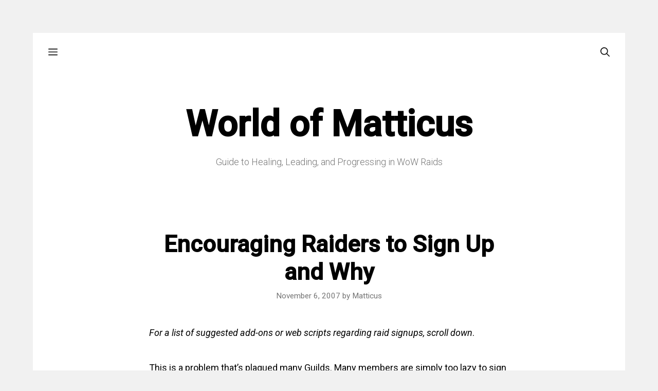

--- FILE ---
content_type: text/html; charset=UTF-8
request_url: https://worldofmatticus.com/encouraging-raiders-to-sign-up-and-why/
body_size: 24549
content:
<!DOCTYPE html>
<html lang="en-US">
<head>
	<meta charset="UTF-8">
	<meta name='robots' content='index, follow, max-image-preview:large, max-snippet:-1, max-video-preview:-1' />
<meta name="viewport" content="width=device-width, initial-scale=1">
	<!-- This site is optimized with the Yoast SEO plugin v26.7 - https://yoast.com/wordpress/plugins/seo/ -->
	<title>Encouraging Raiders to Sign Up and Why - World of Matticus</title>
	<link rel="canonical" href="https://worldofmatticus.com/encouraging-raiders-to-sign-up-and-why/" />
	<meta property="og:locale" content="en_US" />
	<meta property="og:type" content="article" />
	<meta property="og:title" content="Encouraging Raiders to Sign Up and Why - World of Matticus" />
	<meta property="og:description" content="For a list of suggested add-ons or web scripts regarding raid signups, scroll down. This is a problem that&#8217;s plagued many Guilds. Many members are simply too lazy to sign for raids. I&#8217;ve found it very frustrating as a former Officer. I know other Guilds who are suffering from the same problem. It makes my ... Read more" />
	<meta property="og:url" content="https://worldofmatticus.com/encouraging-raiders-to-sign-up-and-why/" />
	<meta property="og:site_name" content="World of Matticus" />
	<meta property="article:published_time" content="2007-11-06T19:43:37+00:00" />
	<meta property="article:modified_time" content="2023-07-20T23:48:47+00:00" />
	<meta name="author" content="Matticus" />
	<meta name="twitter:card" content="summary_large_image" />
	<meta name="twitter:creator" content="@matticus" />
	<meta name="twitter:label1" content="Written by" />
	<meta name="twitter:data1" content="Matticus" />
	<meta name="twitter:label2" content="Est. reading time" />
	<meta name="twitter:data2" content="6 minutes" />
	<script type="application/ld+json" class="yoast-schema-graph">{"@context":"https://schema.org","@graph":[{"@type":"Article","@id":"https://worldofmatticus.com/encouraging-raiders-to-sign-up-and-why/#article","isPartOf":{"@id":"https://worldofmatticus.com/encouraging-raiders-to-sign-up-and-why/"},"author":{"name":"Matticus","@id":"https://worldofmatticus.com/#/schema/person/93548abfeb3b73bbc64a17c85ef03074"},"headline":"Encouraging Raiders to Sign Up and Why","datePublished":"2007-11-06T19:43:37+00:00","dateModified":"2023-07-20T23:48:47+00:00","mainEntityOfPage":{"@id":"https://worldofmatticus.com/encouraging-raiders-to-sign-up-and-why/"},"wordCount":1509,"commentCount":5,"publisher":{"@id":"https://worldofmatticus.com/#organization"},"keywords":["GEM","group calendar","phpraider","raid management","raidninja"],"articleSection":["Guild Topics"],"inLanguage":"en-US","potentialAction":[{"@type":"CommentAction","name":"Comment","target":["https://worldofmatticus.com/encouraging-raiders-to-sign-up-and-why/#respond"]}]},{"@type":"WebPage","@id":"https://worldofmatticus.com/encouraging-raiders-to-sign-up-and-why/","url":"https://worldofmatticus.com/encouraging-raiders-to-sign-up-and-why/","name":"Encouraging Raiders to Sign Up and Why - World of Matticus","isPartOf":{"@id":"https://worldofmatticus.com/#website"},"datePublished":"2007-11-06T19:43:37+00:00","dateModified":"2023-07-20T23:48:47+00:00","breadcrumb":{"@id":"https://worldofmatticus.com/encouraging-raiders-to-sign-up-and-why/#breadcrumb"},"inLanguage":"en-US","potentialAction":[{"@type":"ReadAction","target":["https://worldofmatticus.com/encouraging-raiders-to-sign-up-and-why/"]}]},{"@type":"BreadcrumbList","@id":"https://worldofmatticus.com/encouraging-raiders-to-sign-up-and-why/#breadcrumb","itemListElement":[{"@type":"ListItem","position":1,"name":"Home","item":"https://worldofmatticus.com/"},{"@type":"ListItem","position":2,"name":"Encouraging Raiders to Sign Up and Why"}]},{"@type":"WebSite","@id":"https://worldofmatticus.com/#website","url":"https://worldofmatticus.com/","name":"World of Matticus","description":"Guide to Healing, Leading, and Progressing in WoW Raids","publisher":{"@id":"https://worldofmatticus.com/#organization"},"potentialAction":[{"@type":"SearchAction","target":{"@type":"EntryPoint","urlTemplate":"https://worldofmatticus.com/?s={search_term_string}"},"query-input":{"@type":"PropertyValueSpecification","valueRequired":true,"valueName":"search_term_string"}}],"inLanguage":"en-US"},{"@type":"Organization","@id":"https://worldofmatticus.com/#organization","name":"World of Matticus","url":"https://worldofmatticus.com/","logo":{"@type":"ImageObject","inLanguage":"en-US","@id":"https://worldofmatticus.com/#/schema/logo/image/","url":"https://worldofmatticus.com/wp-content/uploads/2020/04/jpg-wom-header.jpg","contentUrl":"https://worldofmatticus.com/wp-content/uploads/2020/04/jpg-wom-header.jpg","width":1920,"height":1080,"caption":"World of Matticus"},"image":{"@id":"https://worldofmatticus.com/#/schema/logo/image/"}},{"@type":"Person","@id":"https://worldofmatticus.com/#/schema/person/93548abfeb3b73bbc64a17c85ef03074","name":"Matticus","image":{"@type":"ImageObject","inLanguage":"en-US","@id":"https://worldofmatticus.com/#/schema/person/image/","url":"https://secure.gravatar.com/avatar/61b62717d2b64d36566d4f55a6af3e1188ef69d24cf7f401391b28ae68d9c613?s=96&d=mm&r=g","contentUrl":"https://secure.gravatar.com/avatar/61b62717d2b64d36566d4f55a6af3e1188ef69d24cf7f401391b28ae68d9c613?s=96&d=mm&r=g","caption":"Matticus"},"description":"Matticus is the founder of World of Matticus, a World of Warcraft blog.","sameAs":["https://worldofmatticus.com","https://x.com/matticus"],"url":"https://worldofmatticus.com/author/matticus/"}]}</script>
	<!-- / Yoast SEO plugin. -->


<link rel='dns-prefetch' href='//platform.twitter.com' />
<link rel='dns-prefetch' href='//apis.google.com' />
<link href='https://fonts.gstatic.com' crossorigin rel='preconnect' />
<link href='https://fonts.googleapis.com' crossorigin rel='preconnect' />
<link rel="alternate" type="application/rss+xml" title="World of Matticus &raquo; Feed" href="https://worldofmatticus.com/feed/" />
<link rel="alternate" type="application/rss+xml" title="World of Matticus &raquo; Comments Feed" href="https://worldofmatticus.com/comments/feed/" />
<link rel="alternate" type="application/rss+xml" title="World of Matticus &raquo; Encouraging Raiders to Sign Up and Why Comments Feed" href="https://worldofmatticus.com/encouraging-raiders-to-sign-up-and-why/feed/" />
<link rel="alternate" title="oEmbed (JSON)" type="application/json+oembed" href="https://worldofmatticus.com/wp-json/oembed/1.0/embed?url=https%3A%2F%2Fworldofmatticus.com%2Fencouraging-raiders-to-sign-up-and-why%2F" />
<link rel="alternate" title="oEmbed (XML)" type="text/xml+oembed" href="https://worldofmatticus.com/wp-json/oembed/1.0/embed?url=https%3A%2F%2Fworldofmatticus.com%2Fencouraging-raiders-to-sign-up-and-why%2F&#038;format=xml" />
		<!-- This site uses the Google Analytics by MonsterInsights plugin v9.11.1 - Using Analytics tracking - https://www.monsterinsights.com/ -->
							<script src="//www.googletagmanager.com/gtag/js?id=G-JTEH026MHJ"  data-cfasync="false" data-wpfc-render="false" async></script>
			<script data-cfasync="false" data-wpfc-render="false">
				var mi_version = '9.11.1';
				var mi_track_user = true;
				var mi_no_track_reason = '';
								var MonsterInsightsDefaultLocations = {"page_location":"https:\/\/worldofmatticus.com\/encouraging-raiders-to-sign-up-and-why\/"};
								if ( typeof MonsterInsightsPrivacyGuardFilter === 'function' ) {
					var MonsterInsightsLocations = (typeof MonsterInsightsExcludeQuery === 'object') ? MonsterInsightsPrivacyGuardFilter( MonsterInsightsExcludeQuery ) : MonsterInsightsPrivacyGuardFilter( MonsterInsightsDefaultLocations );
				} else {
					var MonsterInsightsLocations = (typeof MonsterInsightsExcludeQuery === 'object') ? MonsterInsightsExcludeQuery : MonsterInsightsDefaultLocations;
				}

								var disableStrs = [
										'ga-disable-G-JTEH026MHJ',
									];

				/* Function to detect opted out users */
				function __gtagTrackerIsOptedOut() {
					for (var index = 0; index < disableStrs.length; index++) {
						if (document.cookie.indexOf(disableStrs[index] + '=true') > -1) {
							return true;
						}
					}

					return false;
				}

				/* Disable tracking if the opt-out cookie exists. */
				if (__gtagTrackerIsOptedOut()) {
					for (var index = 0; index < disableStrs.length; index++) {
						window[disableStrs[index]] = true;
					}
				}

				/* Opt-out function */
				function __gtagTrackerOptout() {
					for (var index = 0; index < disableStrs.length; index++) {
						document.cookie = disableStrs[index] + '=true; expires=Thu, 31 Dec 2099 23:59:59 UTC; path=/';
						window[disableStrs[index]] = true;
					}
				}

				if ('undefined' === typeof gaOptout) {
					function gaOptout() {
						__gtagTrackerOptout();
					}
				}
								window.dataLayer = window.dataLayer || [];

				window.MonsterInsightsDualTracker = {
					helpers: {},
					trackers: {},
				};
				if (mi_track_user) {
					function __gtagDataLayer() {
						dataLayer.push(arguments);
					}

					function __gtagTracker(type, name, parameters) {
						if (!parameters) {
							parameters = {};
						}

						if (parameters.send_to) {
							__gtagDataLayer.apply(null, arguments);
							return;
						}

						if (type === 'event') {
														parameters.send_to = monsterinsights_frontend.v4_id;
							var hookName = name;
							if (typeof parameters['event_category'] !== 'undefined') {
								hookName = parameters['event_category'] + ':' + name;
							}

							if (typeof MonsterInsightsDualTracker.trackers[hookName] !== 'undefined') {
								MonsterInsightsDualTracker.trackers[hookName](parameters);
							} else {
								__gtagDataLayer('event', name, parameters);
							}
							
						} else {
							__gtagDataLayer.apply(null, arguments);
						}
					}

					__gtagTracker('js', new Date());
					__gtagTracker('set', {
						'developer_id.dZGIzZG': true,
											});
					if ( MonsterInsightsLocations.page_location ) {
						__gtagTracker('set', MonsterInsightsLocations);
					}
										__gtagTracker('config', 'G-JTEH026MHJ', {"forceSSL":"true"} );
										window.gtag = __gtagTracker;										(function () {
						/* https://developers.google.com/analytics/devguides/collection/analyticsjs/ */
						/* ga and __gaTracker compatibility shim. */
						var noopfn = function () {
							return null;
						};
						var newtracker = function () {
							return new Tracker();
						};
						var Tracker = function () {
							return null;
						};
						var p = Tracker.prototype;
						p.get = noopfn;
						p.set = noopfn;
						p.send = function () {
							var args = Array.prototype.slice.call(arguments);
							args.unshift('send');
							__gaTracker.apply(null, args);
						};
						var __gaTracker = function () {
							var len = arguments.length;
							if (len === 0) {
								return;
							}
							var f = arguments[len - 1];
							if (typeof f !== 'object' || f === null || typeof f.hitCallback !== 'function') {
								if ('send' === arguments[0]) {
									var hitConverted, hitObject = false, action;
									if ('event' === arguments[1]) {
										if ('undefined' !== typeof arguments[3]) {
											hitObject = {
												'eventAction': arguments[3],
												'eventCategory': arguments[2],
												'eventLabel': arguments[4],
												'value': arguments[5] ? arguments[5] : 1,
											}
										}
									}
									if ('pageview' === arguments[1]) {
										if ('undefined' !== typeof arguments[2]) {
											hitObject = {
												'eventAction': 'page_view',
												'page_path': arguments[2],
											}
										}
									}
									if (typeof arguments[2] === 'object') {
										hitObject = arguments[2];
									}
									if (typeof arguments[5] === 'object') {
										Object.assign(hitObject, arguments[5]);
									}
									if ('undefined' !== typeof arguments[1].hitType) {
										hitObject = arguments[1];
										if ('pageview' === hitObject.hitType) {
											hitObject.eventAction = 'page_view';
										}
									}
									if (hitObject) {
										action = 'timing' === arguments[1].hitType ? 'timing_complete' : hitObject.eventAction;
										hitConverted = mapArgs(hitObject);
										__gtagTracker('event', action, hitConverted);
									}
								}
								return;
							}

							function mapArgs(args) {
								var arg, hit = {};
								var gaMap = {
									'eventCategory': 'event_category',
									'eventAction': 'event_action',
									'eventLabel': 'event_label',
									'eventValue': 'event_value',
									'nonInteraction': 'non_interaction',
									'timingCategory': 'event_category',
									'timingVar': 'name',
									'timingValue': 'value',
									'timingLabel': 'event_label',
									'page': 'page_path',
									'location': 'page_location',
									'title': 'page_title',
									'referrer' : 'page_referrer',
								};
								for (arg in args) {
																		if (!(!args.hasOwnProperty(arg) || !gaMap.hasOwnProperty(arg))) {
										hit[gaMap[arg]] = args[arg];
									} else {
										hit[arg] = args[arg];
									}
								}
								return hit;
							}

							try {
								f.hitCallback();
							} catch (ex) {
							}
						};
						__gaTracker.create = newtracker;
						__gaTracker.getByName = newtracker;
						__gaTracker.getAll = function () {
							return [];
						};
						__gaTracker.remove = noopfn;
						__gaTracker.loaded = true;
						window['__gaTracker'] = __gaTracker;
					})();
									} else {
										console.log("");
					(function () {
						function __gtagTracker() {
							return null;
						}

						window['__gtagTracker'] = __gtagTracker;
						window['gtag'] = __gtagTracker;
					})();
									}
			</script>
							<!-- / Google Analytics by MonsterInsights -->
		<style id='wp-img-auto-sizes-contain-inline-css'>
img:is([sizes=auto i],[sizes^="auto," i]){contain-intrinsic-size:3000px 1500px}
/*# sourceURL=wp-img-auto-sizes-contain-inline-css */
</style>
<link rel='stylesheet' id='tfg_style-css' href='https://worldofmatticus.com/wp-content/plugins/twitter-facebook-google-plusone-share/tfg_style.css?ver=6.9' media='all' />
<style id='wp-emoji-styles-inline-css'>

	img.wp-smiley, img.emoji {
		display: inline !important;
		border: none !important;
		box-shadow: none !important;
		height: 1em !important;
		width: 1em !important;
		margin: 0 0.07em !important;
		vertical-align: -0.1em !important;
		background: none !important;
		padding: 0 !important;
	}
/*# sourceURL=wp-emoji-styles-inline-css */
</style>
<style id='wp-block-library-inline-css'>
:root{--wp-block-synced-color:#7a00df;--wp-block-synced-color--rgb:122,0,223;--wp-bound-block-color:var(--wp-block-synced-color);--wp-editor-canvas-background:#ddd;--wp-admin-theme-color:#007cba;--wp-admin-theme-color--rgb:0,124,186;--wp-admin-theme-color-darker-10:#006ba1;--wp-admin-theme-color-darker-10--rgb:0,107,160.5;--wp-admin-theme-color-darker-20:#005a87;--wp-admin-theme-color-darker-20--rgb:0,90,135;--wp-admin-border-width-focus:2px}@media (min-resolution:192dpi){:root{--wp-admin-border-width-focus:1.5px}}.wp-element-button{cursor:pointer}:root .has-very-light-gray-background-color{background-color:#eee}:root .has-very-dark-gray-background-color{background-color:#313131}:root .has-very-light-gray-color{color:#eee}:root .has-very-dark-gray-color{color:#313131}:root .has-vivid-green-cyan-to-vivid-cyan-blue-gradient-background{background:linear-gradient(135deg,#00d084,#0693e3)}:root .has-purple-crush-gradient-background{background:linear-gradient(135deg,#34e2e4,#4721fb 50%,#ab1dfe)}:root .has-hazy-dawn-gradient-background{background:linear-gradient(135deg,#faaca8,#dad0ec)}:root .has-subdued-olive-gradient-background{background:linear-gradient(135deg,#fafae1,#67a671)}:root .has-atomic-cream-gradient-background{background:linear-gradient(135deg,#fdd79a,#004a59)}:root .has-nightshade-gradient-background{background:linear-gradient(135deg,#330968,#31cdcf)}:root .has-midnight-gradient-background{background:linear-gradient(135deg,#020381,#2874fc)}:root{--wp--preset--font-size--normal:16px;--wp--preset--font-size--huge:42px}.has-regular-font-size{font-size:1em}.has-larger-font-size{font-size:2.625em}.has-normal-font-size{font-size:var(--wp--preset--font-size--normal)}.has-huge-font-size{font-size:var(--wp--preset--font-size--huge)}.has-text-align-center{text-align:center}.has-text-align-left{text-align:left}.has-text-align-right{text-align:right}.has-fit-text{white-space:nowrap!important}#end-resizable-editor-section{display:none}.aligncenter{clear:both}.items-justified-left{justify-content:flex-start}.items-justified-center{justify-content:center}.items-justified-right{justify-content:flex-end}.items-justified-space-between{justify-content:space-between}.screen-reader-text{border:0;clip-path:inset(50%);height:1px;margin:-1px;overflow:hidden;padding:0;position:absolute;width:1px;word-wrap:normal!important}.screen-reader-text:focus{background-color:#ddd;clip-path:none;color:#444;display:block;font-size:1em;height:auto;left:5px;line-height:normal;padding:15px 23px 14px;text-decoration:none;top:5px;width:auto;z-index:100000}html :where(.has-border-color){border-style:solid}html :where([style*=border-top-color]){border-top-style:solid}html :where([style*=border-right-color]){border-right-style:solid}html :where([style*=border-bottom-color]){border-bottom-style:solid}html :where([style*=border-left-color]){border-left-style:solid}html :where([style*=border-width]){border-style:solid}html :where([style*=border-top-width]){border-top-style:solid}html :where([style*=border-right-width]){border-right-style:solid}html :where([style*=border-bottom-width]){border-bottom-style:solid}html :where([style*=border-left-width]){border-left-style:solid}html :where(img[class*=wp-image-]){height:auto;max-width:100%}:where(figure){margin:0 0 1em}html :where(.is-position-sticky){--wp-admin--admin-bar--position-offset:var(--wp-admin--admin-bar--height,0px)}@media screen and (max-width:600px){html :where(.is-position-sticky){--wp-admin--admin-bar--position-offset:0px}}

/*# sourceURL=wp-block-library-inline-css */
</style><style id='global-styles-inline-css'>
:root{--wp--preset--aspect-ratio--square: 1;--wp--preset--aspect-ratio--4-3: 4/3;--wp--preset--aspect-ratio--3-4: 3/4;--wp--preset--aspect-ratio--3-2: 3/2;--wp--preset--aspect-ratio--2-3: 2/3;--wp--preset--aspect-ratio--16-9: 16/9;--wp--preset--aspect-ratio--9-16: 9/16;--wp--preset--color--black: #000000;--wp--preset--color--cyan-bluish-gray: #abb8c3;--wp--preset--color--white: #ffffff;--wp--preset--color--pale-pink: #f78da7;--wp--preset--color--vivid-red: #cf2e2e;--wp--preset--color--luminous-vivid-orange: #ff6900;--wp--preset--color--luminous-vivid-amber: #fcb900;--wp--preset--color--light-green-cyan: #7bdcb5;--wp--preset--color--vivid-green-cyan: #00d084;--wp--preset--color--pale-cyan-blue: #8ed1fc;--wp--preset--color--vivid-cyan-blue: #0693e3;--wp--preset--color--vivid-purple: #9b51e0;--wp--preset--color--contrast: var(--contrast);--wp--preset--color--contrast-2: var(--contrast-2);--wp--preset--color--contrast-3: var(--contrast-3);--wp--preset--color--base: var(--base);--wp--preset--color--base-2: var(--base-2);--wp--preset--color--base-3: var(--base-3);--wp--preset--color--accent: var(--accent);--wp--preset--gradient--vivid-cyan-blue-to-vivid-purple: linear-gradient(135deg,rgb(6,147,227) 0%,rgb(155,81,224) 100%);--wp--preset--gradient--light-green-cyan-to-vivid-green-cyan: linear-gradient(135deg,rgb(122,220,180) 0%,rgb(0,208,130) 100%);--wp--preset--gradient--luminous-vivid-amber-to-luminous-vivid-orange: linear-gradient(135deg,rgb(252,185,0) 0%,rgb(255,105,0) 100%);--wp--preset--gradient--luminous-vivid-orange-to-vivid-red: linear-gradient(135deg,rgb(255,105,0) 0%,rgb(207,46,46) 100%);--wp--preset--gradient--very-light-gray-to-cyan-bluish-gray: linear-gradient(135deg,rgb(238,238,238) 0%,rgb(169,184,195) 100%);--wp--preset--gradient--cool-to-warm-spectrum: linear-gradient(135deg,rgb(74,234,220) 0%,rgb(151,120,209) 20%,rgb(207,42,186) 40%,rgb(238,44,130) 60%,rgb(251,105,98) 80%,rgb(254,248,76) 100%);--wp--preset--gradient--blush-light-purple: linear-gradient(135deg,rgb(255,206,236) 0%,rgb(152,150,240) 100%);--wp--preset--gradient--blush-bordeaux: linear-gradient(135deg,rgb(254,205,165) 0%,rgb(254,45,45) 50%,rgb(107,0,62) 100%);--wp--preset--gradient--luminous-dusk: linear-gradient(135deg,rgb(255,203,112) 0%,rgb(199,81,192) 50%,rgb(65,88,208) 100%);--wp--preset--gradient--pale-ocean: linear-gradient(135deg,rgb(255,245,203) 0%,rgb(182,227,212) 50%,rgb(51,167,181) 100%);--wp--preset--gradient--electric-grass: linear-gradient(135deg,rgb(202,248,128) 0%,rgb(113,206,126) 100%);--wp--preset--gradient--midnight: linear-gradient(135deg,rgb(2,3,129) 0%,rgb(40,116,252) 100%);--wp--preset--font-size--small: 13px;--wp--preset--font-size--medium: 20px;--wp--preset--font-size--large: 36px;--wp--preset--font-size--x-large: 42px;--wp--preset--spacing--20: 0.44rem;--wp--preset--spacing--30: 0.67rem;--wp--preset--spacing--40: 1rem;--wp--preset--spacing--50: 1.5rem;--wp--preset--spacing--60: 2.25rem;--wp--preset--spacing--70: 3.38rem;--wp--preset--spacing--80: 5.06rem;--wp--preset--shadow--natural: 6px 6px 9px rgba(0, 0, 0, 0.2);--wp--preset--shadow--deep: 12px 12px 50px rgba(0, 0, 0, 0.4);--wp--preset--shadow--sharp: 6px 6px 0px rgba(0, 0, 0, 0.2);--wp--preset--shadow--outlined: 6px 6px 0px -3px rgb(255, 255, 255), 6px 6px rgb(0, 0, 0);--wp--preset--shadow--crisp: 6px 6px 0px rgb(0, 0, 0);}:where(.is-layout-flex){gap: 0.5em;}:where(.is-layout-grid){gap: 0.5em;}body .is-layout-flex{display: flex;}.is-layout-flex{flex-wrap: wrap;align-items: center;}.is-layout-flex > :is(*, div){margin: 0;}body .is-layout-grid{display: grid;}.is-layout-grid > :is(*, div){margin: 0;}:where(.wp-block-columns.is-layout-flex){gap: 2em;}:where(.wp-block-columns.is-layout-grid){gap: 2em;}:where(.wp-block-post-template.is-layout-flex){gap: 1.25em;}:where(.wp-block-post-template.is-layout-grid){gap: 1.25em;}.has-black-color{color: var(--wp--preset--color--black) !important;}.has-cyan-bluish-gray-color{color: var(--wp--preset--color--cyan-bluish-gray) !important;}.has-white-color{color: var(--wp--preset--color--white) !important;}.has-pale-pink-color{color: var(--wp--preset--color--pale-pink) !important;}.has-vivid-red-color{color: var(--wp--preset--color--vivid-red) !important;}.has-luminous-vivid-orange-color{color: var(--wp--preset--color--luminous-vivid-orange) !important;}.has-luminous-vivid-amber-color{color: var(--wp--preset--color--luminous-vivid-amber) !important;}.has-light-green-cyan-color{color: var(--wp--preset--color--light-green-cyan) !important;}.has-vivid-green-cyan-color{color: var(--wp--preset--color--vivid-green-cyan) !important;}.has-pale-cyan-blue-color{color: var(--wp--preset--color--pale-cyan-blue) !important;}.has-vivid-cyan-blue-color{color: var(--wp--preset--color--vivid-cyan-blue) !important;}.has-vivid-purple-color{color: var(--wp--preset--color--vivid-purple) !important;}.has-black-background-color{background-color: var(--wp--preset--color--black) !important;}.has-cyan-bluish-gray-background-color{background-color: var(--wp--preset--color--cyan-bluish-gray) !important;}.has-white-background-color{background-color: var(--wp--preset--color--white) !important;}.has-pale-pink-background-color{background-color: var(--wp--preset--color--pale-pink) !important;}.has-vivid-red-background-color{background-color: var(--wp--preset--color--vivid-red) !important;}.has-luminous-vivid-orange-background-color{background-color: var(--wp--preset--color--luminous-vivid-orange) !important;}.has-luminous-vivid-amber-background-color{background-color: var(--wp--preset--color--luminous-vivid-amber) !important;}.has-light-green-cyan-background-color{background-color: var(--wp--preset--color--light-green-cyan) !important;}.has-vivid-green-cyan-background-color{background-color: var(--wp--preset--color--vivid-green-cyan) !important;}.has-pale-cyan-blue-background-color{background-color: var(--wp--preset--color--pale-cyan-blue) !important;}.has-vivid-cyan-blue-background-color{background-color: var(--wp--preset--color--vivid-cyan-blue) !important;}.has-vivid-purple-background-color{background-color: var(--wp--preset--color--vivid-purple) !important;}.has-black-border-color{border-color: var(--wp--preset--color--black) !important;}.has-cyan-bluish-gray-border-color{border-color: var(--wp--preset--color--cyan-bluish-gray) !important;}.has-white-border-color{border-color: var(--wp--preset--color--white) !important;}.has-pale-pink-border-color{border-color: var(--wp--preset--color--pale-pink) !important;}.has-vivid-red-border-color{border-color: var(--wp--preset--color--vivid-red) !important;}.has-luminous-vivid-orange-border-color{border-color: var(--wp--preset--color--luminous-vivid-orange) !important;}.has-luminous-vivid-amber-border-color{border-color: var(--wp--preset--color--luminous-vivid-amber) !important;}.has-light-green-cyan-border-color{border-color: var(--wp--preset--color--light-green-cyan) !important;}.has-vivid-green-cyan-border-color{border-color: var(--wp--preset--color--vivid-green-cyan) !important;}.has-pale-cyan-blue-border-color{border-color: var(--wp--preset--color--pale-cyan-blue) !important;}.has-vivid-cyan-blue-border-color{border-color: var(--wp--preset--color--vivid-cyan-blue) !important;}.has-vivid-purple-border-color{border-color: var(--wp--preset--color--vivid-purple) !important;}.has-vivid-cyan-blue-to-vivid-purple-gradient-background{background: var(--wp--preset--gradient--vivid-cyan-blue-to-vivid-purple) !important;}.has-light-green-cyan-to-vivid-green-cyan-gradient-background{background: var(--wp--preset--gradient--light-green-cyan-to-vivid-green-cyan) !important;}.has-luminous-vivid-amber-to-luminous-vivid-orange-gradient-background{background: var(--wp--preset--gradient--luminous-vivid-amber-to-luminous-vivid-orange) !important;}.has-luminous-vivid-orange-to-vivid-red-gradient-background{background: var(--wp--preset--gradient--luminous-vivid-orange-to-vivid-red) !important;}.has-very-light-gray-to-cyan-bluish-gray-gradient-background{background: var(--wp--preset--gradient--very-light-gray-to-cyan-bluish-gray) !important;}.has-cool-to-warm-spectrum-gradient-background{background: var(--wp--preset--gradient--cool-to-warm-spectrum) !important;}.has-blush-light-purple-gradient-background{background: var(--wp--preset--gradient--blush-light-purple) !important;}.has-blush-bordeaux-gradient-background{background: var(--wp--preset--gradient--blush-bordeaux) !important;}.has-luminous-dusk-gradient-background{background: var(--wp--preset--gradient--luminous-dusk) !important;}.has-pale-ocean-gradient-background{background: var(--wp--preset--gradient--pale-ocean) !important;}.has-electric-grass-gradient-background{background: var(--wp--preset--gradient--electric-grass) !important;}.has-midnight-gradient-background{background: var(--wp--preset--gradient--midnight) !important;}.has-small-font-size{font-size: var(--wp--preset--font-size--small) !important;}.has-medium-font-size{font-size: var(--wp--preset--font-size--medium) !important;}.has-large-font-size{font-size: var(--wp--preset--font-size--large) !important;}.has-x-large-font-size{font-size: var(--wp--preset--font-size--x-large) !important;}
/*# sourceURL=global-styles-inline-css */
</style>

<style id='classic-theme-styles-inline-css'>
/*! This file is auto-generated */
.wp-block-button__link{color:#fff;background-color:#32373c;border-radius:9999px;box-shadow:none;text-decoration:none;padding:calc(.667em + 2px) calc(1.333em + 2px);font-size:1.125em}.wp-block-file__button{background:#32373c;color:#fff;text-decoration:none}
/*# sourceURL=/wp-includes/css/classic-themes.min.css */
</style>
<link rel='stylesheet' id='wp-polls-css' href='https://worldofmatticus.com/wp-content/plugins/wp-polls/polls-css.css?ver=2.77.3' media='all' />
<style id='wp-polls-inline-css'>
.wp-polls .pollbar {
	margin: 1px;
	font-size: 6px;
	line-height: 8px;
	height: 8px;
	background-image: url('https://worldofmatticus.com/wp-content/plugins/wp-polls/images/default/pollbg.gif');
	border: 1px solid #c8c8c8;
}

/*# sourceURL=wp-polls-inline-css */
</style>
<link rel='stylesheet' id='generate-comments-css' href='https://worldofmatticus.com/wp-content/themes/generatepress/assets/css/components/comments.min.css?ver=3.6.1' media='all' />
<link rel='stylesheet' id='generate-style-css' href='https://worldofmatticus.com/wp-content/themes/generatepress/assets/css/main.min.css?ver=3.6.1' media='all' />
<style id='generate-style-inline-css'>
body{background-color:#f1f1f1;color:#000000;}a{color:#2e72d0;}a:hover, a:focus, a:active{color:#000000;}.grid-container{max-width:2000px;}.wp-block-group__inner-container{max-width:2000px;margin-left:auto;margin-right:auto;}.navigation-search{position:absolute;left:-99999px;pointer-events:none;visibility:hidden;z-index:20;width:100%;top:0;transition:opacity 100ms ease-in-out;opacity:0;}.navigation-search.nav-search-active{left:0;right:0;pointer-events:auto;visibility:visible;opacity:1;}.navigation-search input[type="search"]{outline:0;border:0;vertical-align:bottom;line-height:1;opacity:0.9;width:100%;z-index:20;border-radius:0;-webkit-appearance:none;height:60px;}.navigation-search input::-ms-clear{display:none;width:0;height:0;}.navigation-search input::-ms-reveal{display:none;width:0;height:0;}.navigation-search input::-webkit-search-decoration, .navigation-search input::-webkit-search-cancel-button, .navigation-search input::-webkit-search-results-button, .navigation-search input::-webkit-search-results-decoration{display:none;}.gen-sidebar-nav .navigation-search{top:auto;bottom:0;}:root{--contrast:#222222;--contrast-2:#575760;--contrast-3:#b2b2be;--base:#f0f0f0;--base-2:#f7f8f9;--base-3:#ffffff;--accent:#1e73be;}:root .has-contrast-color{color:var(--contrast);}:root .has-contrast-background-color{background-color:var(--contrast);}:root .has-contrast-2-color{color:var(--contrast-2);}:root .has-contrast-2-background-color{background-color:var(--contrast-2);}:root .has-contrast-3-color{color:var(--contrast-3);}:root .has-contrast-3-background-color{background-color:var(--contrast-3);}:root .has-base-color{color:var(--base);}:root .has-base-background-color{background-color:var(--base);}:root .has-base-2-color{color:var(--base-2);}:root .has-base-2-background-color{background-color:var(--base-2);}:root .has-base-3-color{color:var(--base-3);}:root .has-base-3-background-color{background-color:var(--base-3);}:root .has-accent-color{color:var(--accent);}:root .has-accent-background-color{background-color:var(--accent);}body, button, input, select, textarea{font-family:Roboto, sans-serif;font-size:18px;}body{line-height:1.8;}.main-title{font-size:70px;}.site-description{font-weight:300;font-size:18px;}.main-navigation a, .main-navigation .menu-toggle, .main-navigation .menu-bar-items{font-size:18px;}.widget-title{font-weight:bold;font-size:16px;}button:not(.menu-toggle),html input[type="button"],input[type="reset"],input[type="submit"],.button,.wp-block-button .wp-block-button__link{font-weight:bold;font-size:16px;}h1{font-weight:bold;font-size:45px;}h2{font-weight:bold;font-size:35px;}h3{font-size:25px;}.top-bar{background-color:#636363;color:#ffffff;}.top-bar a{color:#ffffff;}.top-bar a:hover{color:#303030;}.site-header{background-color:#ffffff;color:#000000;}.site-header a{color:#2e72d0;}.site-header a:hover{color:#353535;}.main-title a,.main-title a:hover{color:#000000;}.site-description{color:#757575;}.mobile-menu-control-wrapper .menu-toggle,.mobile-menu-control-wrapper .menu-toggle:hover,.mobile-menu-control-wrapper .menu-toggle:focus,.has-inline-mobile-toggle #site-navigation.toggled{background-color:rgba(0, 0, 0, 0.02);}.main-navigation,.main-navigation ul ul{background-color:#ffffff;}.main-navigation .main-nav ul li a, .main-navigation .menu-toggle, .main-navigation .menu-bar-items{color:#0a0a0a;}.main-navigation .main-nav ul li:not([class*="current-menu-"]):hover > a, .main-navigation .main-nav ul li:not([class*="current-menu-"]):focus > a, .main-navigation .main-nav ul li.sfHover:not([class*="current-menu-"]) > a, .main-navigation .menu-bar-item:hover > a, .main-navigation .menu-bar-item.sfHover > a{color:#2e72d0;background-color:#ffffff;}button.menu-toggle:hover,button.menu-toggle:focus{color:#0a0a0a;}.main-navigation .main-nav ul li[class*="current-menu-"] > a{color:#2e72d0;background-color:#ffffff;}.navigation-search input[type="search"],.navigation-search input[type="search"]:active, .navigation-search input[type="search"]:focus, .main-navigation .main-nav ul li.search-item.active > a, .main-navigation .menu-bar-items .search-item.active > a{color:#2e72d0;background-color:#ffffff;}.main-navigation ul ul{background-color:#2e72d0;}.main-navigation .main-nav ul ul li a{color:#ffffff;}.main-navigation .main-nav ul ul li:not([class*="current-menu-"]):hover > a,.main-navigation .main-nav ul ul li:not([class*="current-menu-"]):focus > a, .main-navigation .main-nav ul ul li.sfHover:not([class*="current-menu-"]) > a{color:#ffffff;background-color:#0e5fd1;}.main-navigation .main-nav ul ul li[class*="current-menu-"] > a{color:#8f919e;background-color:#0e5fd1;}.separate-containers .inside-article, .separate-containers .comments-area, .separate-containers .page-header, .one-container .container, .separate-containers .paging-navigation, .inside-page-header{background-color:#ffffff;}.entry-title a{color:#000000;}.entry-title a:hover{color:#afafaf;}.entry-meta{color:#757575;}.entry-meta a{color:#757575;}.entry-meta a:hover{color:#000000;}.sidebar .widget{background-color:#ffffff;}.sidebar .widget .widget-title{color:#000000;}.footer-widgets{background-color:#ffffff;}.footer-widgets .widget-title{color:#000000;}.site-info{color:#0a0a0a;background-color:#ffffff;}.site-info a{color:#0a0a0a;}.site-info a:hover{color:#999999;}.footer-bar .widget_nav_menu .current-menu-item a{color:#999999;}input[type="text"],input[type="email"],input[type="url"],input[type="password"],input[type="search"],input[type="tel"],input[type="number"],textarea,select{color:#0a0a0a;background-color:#ffffff;border-color:#0a0a0a;}input[type="text"]:focus,input[type="email"]:focus,input[type="url"]:focus,input[type="password"]:focus,input[type="search"]:focus,input[type="tel"]:focus,input[type="number"]:focus,textarea:focus,select:focus{color:#666666;background-color:#ffffff;border-color:#2e72d0;}button,html input[type="button"],input[type="reset"],input[type="submit"],a.button,a.wp-block-button__link:not(.has-background){color:#0a0a0a;background-color:#ffffff;}button:hover,html input[type="button"]:hover,input[type="reset"]:hover,input[type="submit"]:hover,a.button:hover,button:focus,html input[type="button"]:focus,input[type="reset"]:focus,input[type="submit"]:focus,a.button:focus,a.wp-block-button__link:not(.has-background):active,a.wp-block-button__link:not(.has-background):focus,a.wp-block-button__link:not(.has-background):hover{color:#2e72d0;background-color:#ffffff;}a.generate-back-to-top{background-color:rgba( 0,0,0,0.4 );color:#ffffff;}a.generate-back-to-top:hover,a.generate-back-to-top:focus{background-color:rgba( 0,0,0,0.6 );color:#ffffff;}:root{--gp-search-modal-bg-color:var(--base-3);--gp-search-modal-text-color:var(--contrast);--gp-search-modal-overlay-bg-color:rgba(0,0,0,0.2);}@media (max-width: 768px){.main-navigation .menu-bar-item:hover > a, .main-navigation .menu-bar-item.sfHover > a{background:none;color:#0a0a0a;}}.inside-top-bar{padding:10px;}.inside-top-bar.grid-container{max-width:2020px;}.inside-header{padding:60px;}.inside-header.grid-container{max-width:2120px;}.separate-containers .inside-article, .separate-containers .comments-area, .separate-containers .page-header, .separate-containers .paging-navigation, .one-container .site-content, .inside-page-header{padding:60px;}.site-main .wp-block-group__inner-container{padding:60px;}.separate-containers .paging-navigation{padding-top:20px;padding-bottom:20px;}.entry-content .alignwide, body:not(.no-sidebar) .entry-content .alignfull{margin-left:-60px;width:calc(100% + 120px);max-width:calc(100% + 120px);}.one-container.right-sidebar .site-main,.one-container.both-right .site-main{margin-right:60px;}.one-container.left-sidebar .site-main,.one-container.both-left .site-main{margin-left:60px;}.one-container.both-sidebars .site-main{margin:0px 60px 0px 60px;}.sidebar .widget, .page-header, .widget-area .main-navigation, .site-main > *{margin-bottom:60px;}.separate-containers .site-main{margin:60px;}.both-right .inside-left-sidebar,.both-left .inside-left-sidebar{margin-right:30px;}.both-right .inside-right-sidebar,.both-left .inside-right-sidebar{margin-left:30px;}.one-container.archive .post:not(:last-child):not(.is-loop-template-item), .one-container.blog .post:not(:last-child):not(.is-loop-template-item){padding-bottom:60px;}.separate-containers .featured-image{margin-top:60px;}.separate-containers .inside-right-sidebar, .separate-containers .inside-left-sidebar{margin-top:60px;margin-bottom:60px;}.main-navigation .main-nav ul li a,.menu-toggle,.main-navigation .menu-bar-item > a{padding-left:30px;padding-right:30px;line-height:75px;}.main-navigation .main-nav ul ul li a{padding:10px 30px 10px 30px;}.navigation-search input[type="search"]{height:75px;}.rtl .menu-item-has-children .dropdown-menu-toggle{padding-left:30px;}.menu-item-has-children .dropdown-menu-toggle{padding-right:30px;}.rtl .main-navigation .main-nav ul li.menu-item-has-children > a{padding-right:30px;}.footer-widgets-container{padding:100px 60px 60px 60px;}.footer-widgets-container.grid-container{max-width:2120px;}.inside-site-info{padding:60px;}.inside-site-info.grid-container{max-width:2120px;}@media (max-width:768px){.separate-containers .inside-article, .separate-containers .comments-area, .separate-containers .page-header, .separate-containers .paging-navigation, .one-container .site-content, .inside-page-header{padding:30px;}.site-main .wp-block-group__inner-container{padding:30px;}.inside-site-info{padding-right:10px;padding-left:10px;}.entry-content .alignwide, body:not(.no-sidebar) .entry-content .alignfull{margin-left:-30px;width:calc(100% + 60px);max-width:calc(100% + 60px);}.one-container .site-main .paging-navigation{margin-bottom:60px;}}/* End cached CSS */.is-right-sidebar{width:25%;}.is-left-sidebar{width:25%;}.site-content .content-area{width:100%;}@media (max-width: 768px){.main-navigation .menu-toggle,.sidebar-nav-mobile:not(#sticky-placeholder){display:block;}.main-navigation ul,.gen-sidebar-nav,.main-navigation:not(.slideout-navigation):not(.toggled) .main-nav > ul,.has-inline-mobile-toggle #site-navigation .inside-navigation > *:not(.navigation-search):not(.main-nav){display:none;}.nav-align-right .inside-navigation,.nav-align-center .inside-navigation{justify-content:space-between;}}
.post-image:not(:first-child), .page-content:not(:first-child), .entry-content:not(:first-child), .entry-summary:not(:first-child), footer.entry-meta{margin-top:2.5em;}.post-image-above-header .inside-article div.featured-image, .post-image-above-header .inside-article div.post-image{margin-bottom:2.5em;}.main-navigation.slideout-navigation .main-nav > ul > li > a{line-height:50px;}
/*# sourceURL=generate-style-inline-css */
</style>
<link rel='stylesheet' id='generate-google-fonts-css' href='https://fonts.googleapis.com/css?family=Roboto%3A300%2C300italic%2Cregular%2Citalic%2C500&#038;display=auto&#038;ver=3.6.1' media='all' />
<link rel='stylesheet' id='simple-social-icons-font-css' href='https://worldofmatticus.com/wp-content/plugins/simple-social-icons/css/style.css?ver=4.0.0' media='all' />
<link rel='stylesheet' id='wp-featherlight-css' href='https://worldofmatticus.com/wp-content/plugins/wp-featherlight/css/wp-featherlight.min.css?ver=1.3.4' media='all' />
<link rel='stylesheet' id='generate-offside-css' href='https://worldofmatticus.com/wp-content/plugins/gp-premium/menu-plus/functions/css/offside.min.css?ver=2.5.5' media='all' />
<style id='generate-offside-inline-css'>
:root{--gp-slideout-width:265px;}.slideout-navigation, .slideout-navigation a{color:#0a0a0a;}.slideout-navigation button.slideout-exit{color:#0a0a0a;padding-left:30px;padding-right:30px;}.slide-opened nav.toggled .menu-toggle:before{display:none;}@media (max-width: 768px){.menu-bar-item.slideout-toggle{display:none;}}
.slideout-navigation.main-navigation .main-nav ul li a{font-size:15px;}
/*# sourceURL=generate-offside-inline-css */
</style>
<script src="https://worldofmatticus.com/wp-content/plugins/google-analytics-for-wordpress/assets/js/frontend-gtag.min.js?ver=9.11.1" id="monsterinsights-frontend-script-js" async data-wp-strategy="async"></script>
<script data-cfasync="false" data-wpfc-render="false" id='monsterinsights-frontend-script-js-extra'>var monsterinsights_frontend = {"js_events_tracking":"true","download_extensions":"","inbound_paths":"[]","home_url":"https:\/\/worldofmatticus.com","hash_tracking":"false","v4_id":"G-JTEH026MHJ"};</script>
<script src="https://worldofmatticus.com/wp-includes/js/jquery/jquery.min.js?ver=3.7.1" id="jquery-core-js"></script>
<script src="https://worldofmatticus.com/wp-includes/js/jquery/jquery-migrate.min.js?ver=3.4.1" id="jquery-migrate-js"></script>
<link rel="https://api.w.org/" href="https://worldofmatticus.com/wp-json/" /><link rel="alternate" title="JSON" type="application/json" href="https://worldofmatticus.com/wp-json/wp/v2/posts/303" /><link rel="EditURI" type="application/rsd+xml" title="RSD" href="https://worldofmatticus.com/xmlrpc.php?rsd" />
<meta name="generator" content="WordPress 6.9" />
<link rel='shortlink' href='https://worldofmatticus.com/?p=303' />
 <style> #h5vpQuickPlayer { width: 100%; max-width: 100%; margin: 0 auto; } </style> <link rel="pingback" href="https://worldofmatticus.com/xmlrpc.php">
<link rel="icon" href="https://worldofmatticus.com/wp-content/uploads/2020/04/cropped-wom-icon-1-32x32.png" sizes="32x32" />
<link rel="icon" href="https://worldofmatticus.com/wp-content/uploads/2020/04/cropped-wom-icon-1-192x192.png" sizes="192x192" />
<link rel="apple-touch-icon" href="https://worldofmatticus.com/wp-content/uploads/2020/04/cropped-wom-icon-1-180x180.png" />
<meta name="msapplication-TileImage" content="https://worldofmatticus.com/wp-content/uploads/2020/04/cropped-wom-icon-1-270x270.png" />
		<style id="wp-custom-css">
			/* GeneratePress Site CSS */ body {
	margin: 5%; /* Space around site. */
	position: relative;
}

.no-sidebar .inside-article > *, 
.no-sidebar #comments,
.no-sidebar .paging-navigation {
	max-width: 700px;
	margin-left: auto;
	margin-right: auto;
}

button, html input[type="button"], input[type="reset"], input[type="submit"], a.button, a.button:visited,
.nav-links > * {
    border-width: 1px;
    border-style: solid;
    border-color: inherit;
}

.nav-links > * {
	padding: 5px 15px;
}

.entry-header {
	text-align: center;
}

.site-description {
	margin-top: 1em;
}

.post {
	margin-bottom: 4em;
}

.site-main .gallery, fieldset legend, p {
	margin-bottom: 2em;
}

/* Slideout navigation */

.slideout-navigation button.slideout-exit {
	font-size: 18px;
	margin-top: 5px;
}

.slide-opened .main-navigation.offside {
		transform: initial;
    position: absolute;
    top: 0;
    left: 0;
    height: 100%;
		z-index: 100 !important;
}

.slideout-overlay {
	background-color: rgba(0,0,0,0.1);
	z-index: 99;
}

#generate-slideout-menu .close-slideout.sfHover a {
	color: inherit;
}

.slideout-navigation .main-nav {
	border-bottom: 1px solid rgba(0,0,0,0.1);
}

.slideout-navigation .slideout-widget {
	padding: 15px 15px 0;
	font-size: 15px;
}
.main-navigation .menu-bar-items {
	flex-grow: 1;
}
.main-navigation .menu-bar-item.search-item {
	order: 2;
	margin-left: auto;
} /* End GeneratePress Site CSS */		</style>
		<link rel='stylesheet' id='lsi-style-css' href='https://worldofmatticus.com/wp-content/plugins/lightweight-social-icons/css/style-min.css?ver=1.1' media='all' />
<style id='lsi-style-inline-css'>
.icon-set-lsi_widget-1 a,
			.icon-set-lsi_widget-1 a:visited,
			.icon-set-lsi_widget-1 a:focus {
				border-radius: 2px;
				background: #1E72BD !important;
				color: #FFFFFF !important;
				font-size: 20px !important;
			}

			.icon-set-lsi_widget-1 a:hover {
				background: #777777 !important;
				color: #FFFFFF !important;
			}
/*# sourceURL=lsi-style-inline-css */
</style>
</head>

<body class="wp-singular post-template-default single single-post postid-303 single-format-standard wp-embed-responsive wp-theme-generatepress post-image-above-header post-image-aligned-center slideout-enabled slideout-both sticky-menu-fade wp-featherlight-captions no-sidebar nav-above-header one-container nav-search-enabled nav-aligned-left header-aligned-center dropdown-hover" itemtype="https://schema.org/Blog" itemscope>
	<a class="screen-reader-text skip-link" href="#content" title="Skip to content">Skip to content</a>		<nav class="main-navigation grid-container has-menu-bar-items sub-menu-right" id="site-navigation" aria-label="Primary"  itemtype="https://schema.org/SiteNavigationElement" itemscope>
			<div class="inside-navigation grid-container">
				<form method="get" class="search-form navigation-search" action="https://worldofmatticus.com/">
					<input type="search" class="search-field" value="" name="s" title="Search" />
				</form>				<button class="menu-toggle" aria-controls="generate-slideout-menu" aria-expanded="false">
					<span class="gp-icon icon-menu-bars"><svg viewBox="0 0 512 512" aria-hidden="true" xmlns="http://www.w3.org/2000/svg" width="1em" height="1em"><path d="M0 96c0-13.255 10.745-24 24-24h464c13.255 0 24 10.745 24 24s-10.745 24-24 24H24c-13.255 0-24-10.745-24-24zm0 160c0-13.255 10.745-24 24-24h464c13.255 0 24 10.745 24 24s-10.745 24-24 24H24c-13.255 0-24-10.745-24-24zm0 160c0-13.255 10.745-24 24-24h464c13.255 0 24 10.745 24 24s-10.745 24-24 24H24c-13.255 0-24-10.745-24-24z" /></svg><svg viewBox="0 0 512 512" aria-hidden="true" xmlns="http://www.w3.org/2000/svg" width="1em" height="1em"><path d="M71.029 71.029c9.373-9.372 24.569-9.372 33.942 0L256 222.059l151.029-151.03c9.373-9.372 24.569-9.372 33.942 0 9.372 9.373 9.372 24.569 0 33.942L289.941 256l151.03 151.029c9.372 9.373 9.372 24.569 0 33.942-9.373 9.372-24.569 9.372-33.942 0L256 289.941l-151.029 151.03c-9.373 9.372-24.569 9.372-33.942 0-9.372-9.373-9.372-24.569 0-33.942L222.059 256 71.029 104.971c-9.372-9.373-9.372-24.569 0-33.942z" /></svg></span><span class="screen-reader-text">Menu</span>				</button>
				<div class="menu-bar-items"><span class="menu-bar-item search-item"><a aria-label="Open Search Bar" href="#"><span class="gp-icon icon-search"><svg viewBox="0 0 512 512" aria-hidden="true" xmlns="http://www.w3.org/2000/svg" width="1em" height="1em"><path fill-rule="evenodd" clip-rule="evenodd" d="M208 48c-88.366 0-160 71.634-160 160s71.634 160 160 160 160-71.634 160-160S296.366 48 208 48zM0 208C0 93.125 93.125 0 208 0s208 93.125 208 208c0 48.741-16.765 93.566-44.843 129.024l133.826 134.018c9.366 9.379 9.355 24.575-.025 33.941-9.379 9.366-24.575 9.355-33.941-.025L337.238 370.987C301.747 399.167 256.839 416 208 416 93.125 416 0 322.875 0 208z" /></svg><svg viewBox="0 0 512 512" aria-hidden="true" xmlns="http://www.w3.org/2000/svg" width="1em" height="1em"><path d="M71.029 71.029c9.373-9.372 24.569-9.372 33.942 0L256 222.059l151.029-151.03c9.373-9.372 24.569-9.372 33.942 0 9.372 9.373 9.372 24.569 0 33.942L289.941 256l151.03 151.029c9.372 9.373 9.372 24.569 0 33.942-9.373 9.372-24.569 9.372-33.942 0L256 289.941l-151.029 151.03c-9.373 9.372-24.569 9.372-33.942 0-9.372-9.373-9.372-24.569 0-33.942L222.059 256 71.029 104.971c-9.372-9.373-9.372-24.569 0-33.942z" /></svg></span></a></span><span class="menu-bar-item slideout-toggle hide-on-mobile has-svg-icon"><a href="#" role="button" aria-label="Open Off-Canvas Panel"><span class="gp-icon pro-menu-bars">
				<svg viewBox="0 0 512 512" aria-hidden="true" role="img" version="1.1" xmlns="http://www.w3.org/2000/svg" xmlns:xlink="http://www.w3.org/1999/xlink" width="1em" height="1em">
					<path d="M0 96c0-13.255 10.745-24 24-24h464c13.255 0 24 10.745 24 24s-10.745 24-24 24H24c-13.255 0-24-10.745-24-24zm0 160c0-13.255 10.745-24 24-24h464c13.255 0 24 10.745 24 24s-10.745 24-24 24H24c-13.255 0-24-10.745-24-24zm0 160c0-13.255 10.745-24 24-24h464c13.255 0 24 10.745 24 24s-10.745 24-24 24H24c-13.255 0-24-10.745-24-24z" />
				</svg>
			</span></a></span></div>			</div>
		</nav>
				<header class="site-header grid-container" id="masthead" aria-label="Site"  itemtype="https://schema.org/WPHeader" itemscope>
			<div class="inside-header grid-container">
				<div class="site-branding">
						<p class="main-title" itemprop="headline">
					<a href="https://worldofmatticus.com/" rel="home">World of Matticus</a>
				</p>
						<p class="site-description" itemprop="description">Guide to Healing, Leading, and Progressing in WoW Raids</p>
					</div>			</div>
		</header>
		
	<div class="site grid-container container hfeed" id="page">
				<div class="site-content" id="content">
			
	<div class="content-area" id="primary">
		<main class="site-main" id="main">
			
<article id="post-303" class="post-303 post type-post status-publish format-standard hentry category-guild-topics tag-gem tag-group-calendar tag-phpraider tag-raid-management tag-raidninja" itemtype="https://schema.org/CreativeWork" itemscope>
	<div class="inside-article">
					<header class="entry-header">
				<h1 class="entry-title" itemprop="headline">Encouraging Raiders to Sign Up and Why</h1>		<div class="entry-meta">
			<span class="posted-on"><time class="updated" datetime="2023-07-20T16:48:47-07:00" itemprop="dateModified">July 20, 2023</time><time class="entry-date published" datetime="2007-11-06T11:43:37-08:00" itemprop="datePublished">November 6, 2007</time></span> <span class="byline">by <span class="author vcard" itemprop="author" itemtype="https://schema.org/Person" itemscope><a class="url fn n" href="https://worldofmatticus.com/author/matticus/" title="View all posts by Matticus" rel="author" itemprop="url"><span class="author-name" itemprop="name">Matticus</span></a></span></span> 		</div>
					</header>
			
		<div class="entry-content" itemprop="text">
			<p><em>For a list of suggested add-ons or web scripts regarding raid signups, scroll down</em>.</p>
<p>This is a problem that&#8217;s plagued many Guilds. Many members are simply too lazy to sign for raids. I&#8217;ve found it very frustrating as a former Officer. I know other Guilds who are suffering from the same problem. It makes my life easier if I know who is going to show for sure and who isn&#8217;t.</p>
<p>Let&#8217;s take a step back for a moment. Why is it necessary for people to sign up to raid?</p>
<p><strong>Answer</strong>: Having Raid signups allows the leadership to determine who will show up for sure and who will not be. I would like to know what kind of assets I have available going into a Raid. I guarantee that all of us have been in a situation where our raid comes to a halt (or doesn&#8217;t even get underway) because we&#8217;re missing a certain class. Then we spend the next hour trying to find a pickup player. Then we wipe twice on a boss. Then we call it a night. It would be nice to know before hand what players will be there and what needs to be there. With information like that, arrangements can be made in advance to look for other players to fill that void.</p>
<p>On the other hand, I&#8217;ve heard of various reasons as to why people don&#8217;t sign up. It goes something like this:</p>
<p><em>&#8220;I can&#8217;t figure out how to use it.&#8221;</em></p>
<p><em>&#8220;It&#8217;s broken. I get some kind of an error.&#8221;</em></p>
<p><em>&#8220;I don&#8217;t want to download that add-on.&#8221;</em></p>
<p>I think that just about summarizes almost all of the excuses I have heard in the past. As leadership people, the onus is on us to show them how to operate the tools that they need. The methods you have chosen for signups will be narrowed to one of two methods: Either it&#8217;s an <strong>in-game addon </strong>or some <strong>webpage based script</strong>. I guess forums can be used, but that&#8217;s amazingly tedious.</p>
<p><strong>Enforcing Signups</strong></p>
<p>Now you&#8217;ve determined the method which your Guild will use to sign up. The only obstacle in the way is people&#8217;s willpower and the laziness factor. Three years and $10000 on tuition has told me that people will take the easiest route to perform an action. Why? Because everyone is inherently lazy. We&#8217;re not going to do anymore work then is required. But if we have to work for it, there damn well better be an incentive.</p>
<p>Let&#8217;s take a page from <a href="http://en.wikipedia.org/wiki/B.F._Skinner">Skinner</a> and look at the concept of <a href="http://en.wikipedia.org/wiki/Reinforcement">reinforcement</a>. There&#8217;s several ways we can influence people to sign up.</p>
<p>Positive reinforcement: If your Guild utilizes DKP, you can <strong>consider giving 0.5 DKP or some other arbitrary number to those who sign up and show up early</strong>. But do that only if both conditions are met. This may require additional work on the part of your number cruncher. Not the best idea but not the worse since it involves additional work. Let&#8217;s take everyone into account here and don&#8217;t forget about the guy who does the DKP who has a degree in science, mathematics, or engineering (or accounting). On a side note, power to YOU DKP guy! You deserve a raise or a beer for having to handle that kind of stress and responsibility. I salute you!</p>
<p>Negative punishment: Players who signup have <strong>first priority over loot</strong> (okay, so it punishes the guys who don&#8217;t sign up). The guys that don&#8217;t signup, even if they have more DKP, are forced to wait in line. Carnage utilizes this system well. I recall this precedent being set and followed twice while I&#8217;ve been with them so far.</p>
<p>Don&#8217;t ask about the psych terms. I learn better if I can apply these principles in real life (or virtual in this case). =)</p>
<p>Next question: <strong>What if I&#8217;m not sure if I can make the raid? Should I sign up anyway? I know I&#8217;ll be late, too!</strong></p>
<p>Yes, sign up anyway. Leave a note explaining your circumstances. Maybe you might need to work overtime. But there is always an off chance that you can make it home in time for a raid. Maybe you live in LA and for some reason the freeway isn&#8217;t tied up with traffic or something (Hey, it&#8217;s possible!)</p>
<p><strong>Addons and Scripts for Signups</strong></p>
<p>Check out the following links. They just might provide the solution you need if you&#8217;re wondering what kind of sign up interface to use. I&#8217;ve used most of these at some point during my career. Personally, <strong>I favor web based signups because of convenience</strong>.</p>
<p><em>Web Based</em></p>
<p><a href="http://www.phpraider.com/index.php?page=9">phpRaider</a>: This is Carnage&#8217;s interface of choice. Actually, we use a slightly dated version. But it still works.</p>
<blockquote><p>Features (direct from the site)</p>
<ul>
<li><strong>Support for any number of classes, races, and class/race combinations.</strong></li>
<li>Support for any MMORPG game.</li>
<li>Support for any number of attributes assigned to character profiles such as resistances, damage abilities, talents, and more!</li>
<li>Raids are arranged in an easy to view calendar format showing only pertinent information. When clicked, a detailed list of class signups and raid information become available.</li>
<li>Post announcements for your members to see.</li>
<li><strong>Create any number of characters for each user profile.</strong></li>
<li>Extensive permission settings allow you to customize who has access to what features of phpRaider.</li>
<li><strong>Ability to signup for multiple raids and create recurring raids.</strong></li>
<li>Completely free to use!</li>
<li>Much, much more&#8230;</li>
</ul>
<p>Requirements</p>
<p>phpRaider requires a web server (IIS, Apache, etc), a MySQL database (4.0 or higher), PHP (4.0 or higher), and a minimal knowledge of software installation.</p></blockquote>
<p>RaidNinja: This is an alternative to the above. I remember installing this months ago and I scrapped it for a certain reason. I can&#8217;t remember what exactly, but I do believe it was technical. It&#8217;s last update was on August 9th and is sitting on version 2.0. I think I might have to install this later on my server and see how well it is. Here&#8217;s a <a href="http://www.merlock.net/rn2/index.php">sample of what it looks like</a>.</p>
<p><em>Addons</em></p>
<p>Guild Event Manager: Looks good in theory. It&#8217;s an in-game addon which allows players to signup without the hassles of having to make an account online and such. Events are made in game via a private channel with a password so only your members will have access to the schedules and such. The Guild Leader doesn&#8217;t need to be online for this to work. Don&#8217;t ask me how or why it works, but that&#8217;s the theory behind it.</p>
<p>I&#8217;ve never used this addon extensively. I tested it with other people to see if it could fit with our needs (HI JOSH). But, the trials didn&#8217;t last very long (partly because our Guild didn&#8217;t last very long). At the time, it was easy to use and had lots of features. Now I&#8217;ve read mixed reviews about it (<a href="http://forums.worldofwarcraft.com/thread.html;jsessionid=C49FF7A306C4AFCE21DBC1C34ED88306?topicId=32104475&amp;sid=1">mostly</a> on the WoW forums) but the latest version came out on the 30th (2.27).</p>
<p>Group Calendar: Here is another promising addon which I have not had the opportunity to try out. Some of the latest updates include:</p>
<blockquote><p>&#8211; Support for guild addon data channel<br />
&#8211; Simplified setup and security<br />
<strong>&#8211; New event types for doctor, dentist and vacation (doctor and dentist are not shared with the network) </strong><br />
&#8211; Notification for new events (minimap button and dates flash when they have new events)<br />
&#8211; New tooltip for each date shows a summary of events for that day<br />
<strong>&#8211; New tooltip for each event shows an attendance summary</strong><br />
&#8211; Events can now be created as &#8216;closed&#8217; which won&#8217;t allow signups and players can only be added manually (or the event can be opened later)<br />
<strong>&#8211; Reminders for events are given at 60, 30, 15, 5, and 1 minute before start time as well as at start time </strong><br />
&#8211; Calendar can be set to start the week on a Monday (use &#8216;/calendar mon&#8217; command) <strong><br />
&#8211; Events can now be restricted to members of the your own guild in multi-guild alliances </strong><br />
<strong>&#8211; Players can now be manually added as &#8216;not attending&#8217; </strong><br />
&#8211; Minimap icon changes to an upcoming event one hour before the event starts<br />
&#8211; Compatible with The Burning Crusade expansion</p></blockquote>
<p>I really like that Doctor/Dentist feature. I don&#8217;t know why, it just stood out at me. Has anyone used this before? Your thoughts?</p>
<p>Anyway, the last alternative you have if none of these work out for you is to use your Guild Forums and get people to make posts saying they&#8217;ll be attending or not. It&#8217;s going to be tedious. <strong>If theres any other raid management solutions I&#8217;ve missed, please do let me know</strong>. I&#8217;m going to lay down the groundwork for a &#8220;Guild Website&#8221; series in the next upcoming days. It&#8217;s aimed at Guilds who want to establish an online presence but are unsure of as to how to do it.</p>
<div class="bottomcontainerBox" style="border:1px solid #808080;background-color:#F0F4F9;">
			<div style="float:left; width:85px;padding-right:10px; margin:4px 4px 4px 4px;height:30px;">
			<iframe src="https://www.facebook.com/plugins/like.php?href=https%3A%2F%2Fworldofmatticus.com%2Fencouraging-raiders-to-sign-up-and-why%2F&amp;layout=button_count&amp;show_faces=false&amp;width=85&amp;action=like&amp;font=verdana&amp;colorscheme=light&amp;height=21" scrolling="no" frameborder="0" allowTransparency="true" style="border:none; overflow:hidden; width:85px; height:21px;"></iframe></div>
			<div style="float:left; width:80px;padding-right:10px; margin:4px 4px 4px 4px;height:30px;">
			<g:plusone size="medium" href="https://worldofmatticus.com/encouraging-raiders-to-sign-up-and-why/"></g:plusone>
			</div>
			<div style="float:left; width:95px;padding-right:10px; margin:4px 4px 4px 4px;height:30px;">
			<a href="https://twitter.com/share" class="twitter-share-button" data-url="https://worldofmatticus.com/encouraging-raiders-to-sign-up-and-why/"  data-text="Encouraging Raiders to Sign Up and Why" data-count="horizontal" data-via="matticus"></a>
			</div>			
			</div><div style="clear:both"></div><div style="padding-bottom:4px;"></div>		</div>

				<footer class="entry-meta" aria-label="Entry meta">
			<span class="cat-links"><span class="gp-icon icon-categories"><svg viewBox="0 0 512 512" aria-hidden="true" xmlns="http://www.w3.org/2000/svg" width="1em" height="1em"><path d="M0 112c0-26.51 21.49-48 48-48h110.014a48 48 0 0143.592 27.907l12.349 26.791A16 16 0 00228.486 128H464c26.51 0 48 21.49 48 48v224c0 26.51-21.49 48-48 48H48c-26.51 0-48-21.49-48-48V112z" /></svg></span><span class="screen-reader-text">Categories </span><a href="https://worldofmatticus.com/category/guild-topics/" rel="category tag">Guild Topics</a></span> <span class="tags-links"><span class="gp-icon icon-tags"><svg viewBox="0 0 512 512" aria-hidden="true" xmlns="http://www.w3.org/2000/svg" width="1em" height="1em"><path d="M20 39.5c-8.836 0-16 7.163-16 16v176c0 4.243 1.686 8.313 4.687 11.314l224 224c6.248 6.248 16.378 6.248 22.626 0l176-176c6.244-6.244 6.25-16.364.013-22.615l-223.5-224A15.999 15.999 0 00196.5 39.5H20zm56 96c0-13.255 10.745-24 24-24s24 10.745 24 24-10.745 24-24 24-24-10.745-24-24z"/><path d="M259.515 43.015c4.686-4.687 12.284-4.687 16.97 0l228 228c4.686 4.686 4.686 12.284 0 16.97l-180 180c-4.686 4.687-12.284 4.687-16.97 0-4.686-4.686-4.686-12.284 0-16.97L479.029 279.5 259.515 59.985c-4.686-4.686-4.686-12.284 0-16.97z" /></svg></span><span class="screen-reader-text">Tags </span><a href="https://worldofmatticus.com/tag/gem/" rel="tag">GEM</a>, <a href="https://worldofmatticus.com/tag/group-calendar/" rel="tag">group calendar</a>, <a href="https://worldofmatticus.com/tag/phpraider/" rel="tag">phpraider</a>, <a href="https://worldofmatticus.com/tag/raid-management/" rel="tag">raid management</a>, <a href="https://worldofmatticus.com/tag/raidninja/" rel="tag">raidninja</a></span> 		<nav id="nav-below" class="post-navigation" aria-label="Posts">
			<div class="nav-previous"><span class="gp-icon icon-arrow-left"><svg viewBox="0 0 192 512" aria-hidden="true" xmlns="http://www.w3.org/2000/svg" width="1em" height="1em" fill-rule="evenodd" clip-rule="evenodd" stroke-linejoin="round" stroke-miterlimit="1.414"><path d="M178.425 138.212c0 2.265-1.133 4.813-2.832 6.512L64.276 256.001l111.317 111.277c1.7 1.7 2.832 4.247 2.832 6.513 0 2.265-1.133 4.813-2.832 6.512L161.43 394.46c-1.7 1.7-4.249 2.832-6.514 2.832-2.266 0-4.816-1.133-6.515-2.832L16.407 262.514c-1.699-1.7-2.832-4.248-2.832-6.513 0-2.265 1.133-4.813 2.832-6.512l131.994-131.947c1.7-1.699 4.249-2.831 6.515-2.831 2.265 0 4.815 1.132 6.514 2.831l14.163 14.157c1.7 1.7 2.832 3.965 2.832 6.513z" fill-rule="nonzero" /></svg></span><span class="prev"><a href="https://worldofmatticus.com/afk-excuses/" rel="prev">AFK Excuses</a></span></div><div class="nav-next"><span class="gp-icon icon-arrow-right"><svg viewBox="0 0 192 512" aria-hidden="true" xmlns="http://www.w3.org/2000/svg" width="1em" height="1em" fill-rule="evenodd" clip-rule="evenodd" stroke-linejoin="round" stroke-miterlimit="1.414"><path d="M178.425 256.001c0 2.266-1.133 4.815-2.832 6.515L43.599 394.509c-1.7 1.7-4.248 2.833-6.514 2.833s-4.816-1.133-6.515-2.833l-14.163-14.162c-1.699-1.7-2.832-3.966-2.832-6.515 0-2.266 1.133-4.815 2.832-6.515l111.317-111.316L16.407 144.685c-1.699-1.7-2.832-4.249-2.832-6.515s1.133-4.815 2.832-6.515l14.163-14.162c1.7-1.7 4.249-2.833 6.515-2.833s4.815 1.133 6.514 2.833l131.994 131.993c1.7 1.7 2.832 4.249 2.832 6.515z" fill-rule="nonzero" /></svg></span><span class="next"><a href="https://worldofmatticus.com/pain-suppression-meditation-arenas-and-blogging/" rel="next">Pain Suppression, Meditation, Arenas and blogging</a></span></div>		</nav>
				</footer>
			</div>
</article>

			<div class="comments-area">
				<div id="comments">

	<h2 class="comments-title">5 thoughts on &ldquo;Encouraging Raiders to Sign Up and Why&rdquo;</h2>
		<ol class="comment-list">
			
		<li id="comment-4970" class="comment even thread-even depth-1">
			<article class="comment-body" id="div-comment-4970"  itemtype="https://schema.org/Comment" itemscope>
				<footer class="comment-meta" aria-label="Comment meta">
					<img alt='' src='https://secure.gravatar.com/avatar/a19e599d9f6a243333a438fce2d1d263a37c8051f02221a21d0298ab1faadfe9?s=50&#038;d=mm&#038;r=g' srcset='https://secure.gravatar.com/avatar/a19e599d9f6a243333a438fce2d1d263a37c8051f02221a21d0298ab1faadfe9?s=100&#038;d=mm&#038;r=g 2x' class='avatar avatar-50 photo' height='50' width='50' decoding='async'/>					<div class="comment-author-info">
						<div class="comment-author vcard" itemprop="author" itemtype="https://schema.org/Person" itemscope>
							<cite itemprop="name" class="fn"><a href="http://holylight.wordpress.com" class="url" rel="ugc external nofollow">Galadria</a></cite>						</div>

													<div class="entry-meta comment-metadata">
								<a href="https://worldofmatticus.com/encouraging-raiders-to-sign-up-and-why/#comment-4970">									<time datetime="2007-11-06T13:17:10-08:00" itemprop="datePublished">
										November 6, 2007 at 1:17 pm									</time>
								</a>							</div>
												</div>

									</footer>

				<div class="comment-content" itemprop="text">
					<p>We decided not to use an in-game scheduling system because people have to be signed on to see and use it.  If a player doesn&#8217;t sign in to the game for several days in a row they can miss out on events they would have been able to attend.  If you use a web-based calendar it can be accessed and updated from anywhere.  We used a pre-packaged webside from DKPSystem.com for our guild and it has a very functional and useful calendar built into the website.  It also has an in game add-on that will update with the website.</p>
<span class="reply"><a rel="nofollow" class="comment-reply-link" href="#comment-4970" data-commentid="4970" data-postid="303" data-belowelement="div-comment-4970" data-respondelement="respond" data-replyto="Reply to Galadria" aria-label="Reply to Galadria">Reply</a></span>				</div>
			</article>
			</li><!-- #comment-## -->

		<li id="comment-4975" class="comment odd alt thread-odd thread-alt depth-1">
			<article class="comment-body" id="div-comment-4975"  itemtype="https://schema.org/Comment" itemscope>
				<footer class="comment-meta" aria-label="Comment meta">
					<img alt='' src='https://secure.gravatar.com/avatar/14cf5c785af8ab85213e0fb8790fb68cb641cc6060a734e9d567697688b9ec95?s=50&#038;d=mm&#038;r=g' srcset='https://secure.gravatar.com/avatar/14cf5c785af8ab85213e0fb8790fb68cb641cc6060a734e9d567697688b9ec95?s=100&#038;d=mm&#038;r=g 2x' class='avatar avatar-50 photo' height='50' width='50' decoding='async'/>					<div class="comment-author-info">
						<div class="comment-author vcard" itemprop="author" itemtype="https://schema.org/Person" itemscope>
							<cite itemprop="name" class="fn">Oliver</cite>						</div>

													<div class="entry-meta comment-metadata">
								<a href="https://worldofmatticus.com/encouraging-raiders-to-sign-up-and-why/#comment-4975">									<time datetime="2007-11-06T14:44:12-08:00" itemprop="datePublished">
										November 6, 2007 at 2:44 pm									</time>
								</a>							</div>
												</div>

									</footer>

				<div class="comment-content" itemprop="text">
					<p>We we&#8217;re loosely determining dates and schedules via an Google Calendar. It worked quite well. Since a few weeks we completely switched to ingame scheduling using Group Calendar which turns out to be one of the finest addons I&#8217;ve ever used for group management (playing since EQ I).</p>
<p>Have a look, it&#8217;s awesome.</p>
<span class="reply"><a rel="nofollow" class="comment-reply-link" href="#comment-4975" data-commentid="4975" data-postid="303" data-belowelement="div-comment-4975" data-respondelement="respond" data-replyto="Reply to Oliver" aria-label="Reply to Oliver">Reply</a></span>				</div>
			</article>
			</li><!-- #comment-## -->

		<li id="comment-4984" class="comment even thread-even depth-1">
			<article class="comment-body" id="div-comment-4984"  itemtype="https://schema.org/Comment" itemscope>
				<footer class="comment-meta" aria-label="Comment meta">
					<img alt='' src='https://secure.gravatar.com/avatar/15c9ab86dd0447389b0198abf55fa1c8799c6a0ee01d8cfc6afb909f28e465f6?s=50&#038;d=mm&#038;r=g' srcset='https://secure.gravatar.com/avatar/15c9ab86dd0447389b0198abf55fa1c8799c6a0ee01d8cfc6afb909f28e465f6?s=100&#038;d=mm&#038;r=g 2x' class='avatar avatar-50 photo' height='50' width='50' decoding='async'/>					<div class="comment-author-info">
						<div class="comment-author vcard" itemprop="author" itemtype="https://schema.org/Person" itemscope>
							<cite itemprop="name" class="fn">Apathy</cite>						</div>

													<div class="entry-meta comment-metadata">
								<a href="https://worldofmatticus.com/encouraging-raiders-to-sign-up-and-why/#comment-4984">									<time datetime="2007-11-07T05:29:32-08:00" itemprop="datePublished">
										November 7, 2007 at 5:29 am									</time>
								</a>							</div>
												</div>

									</footer>

				<div class="comment-content" itemprop="text">
					<p>Our guild has no sign-up sheets or schedules. We don&#8217;t really know where we&#8217;ll be going for certain every single night, as we adjust for who&#8217;s on and what not. We do, however, enforce attendance by booting people who miss x number of raids within a period of time, unless there are weighty mitigating circumstances warranting such absences. One-time things are understood, but repeated absences, excuses, and unmet promises are not tolerated. Our GM kicked several people who&#8217;ve been raiding with him for several years because they hadn&#8217;t shown up for several months.</p>
<p>However, we also stay far away from DKP and other such point systems, opting for the Suicide Kings system. Everyone is on equal footing in terms of loot eligibility, as we&#8217;re all on one list save for class or Tier Items. Everyone can bid for an item and a successful bidder gets sent to the bottom of the list. However, anyone can also win. A person at the bottom of the list has no reason not to bid on an item, as he can&#8217;t go any farther, and if nobody higher than him on the list bids, he still wins. It&#8217;s not uncommon for someone to get several pieces of gear on one night. You don&#8217;t get penalized for getting an item, because anyone that can beat you can if they want to.</p>
<p>Of course, the only way you move up on the list is if you show up, so the rewards for doing so are far greater than a measly point of DKP. Every time you raid you have a chance of getting an item.</p>
<p>Ultimately, however, no amount of sign-up sheets and carrots will get people to sign up if they don&#8217;t want to come and show up regularly. You always have to find the right, dedicated people, who care more about content than loot and can play their classes well. Such is the real challenge for all guilds.</p>
<span class="reply"><a rel="nofollow" class="comment-reply-link" href="#comment-4984" data-commentid="4984" data-postid="303" data-belowelement="div-comment-4984" data-respondelement="respond" data-replyto="Reply to Apathy" aria-label="Reply to Apathy">Reply</a></span>				</div>
			</article>
			</li><!-- #comment-## -->

		<li id="comment-8603" class="comment odd alt thread-odd thread-alt depth-1">
			<article class="comment-body" id="div-comment-8603"  itemtype="https://schema.org/Comment" itemscope>
				<footer class="comment-meta" aria-label="Comment meta">
					<img alt='' src='https://secure.gravatar.com/avatar/d784a2110f88c2f84e6c00f211103bb5de0a944d8c3ae083eb9d8e150d1eccdc?s=50&#038;d=mm&#038;r=g' srcset='https://secure.gravatar.com/avatar/d784a2110f88c2f84e6c00f211103bb5de0a944d8c3ae083eb9d8e150d1eccdc?s=100&#038;d=mm&#038;r=g 2x' class='avatar avatar-50 photo' height='50' width='50' loading='lazy' decoding='async'/>					<div class="comment-author-info">
						<div class="comment-author vcard" itemprop="author" itemtype="https://schema.org/Person" itemscope>
							<cite itemprop="name" class="fn">Gius</cite>						</div>

													<div class="entry-meta comment-metadata">
								<a href="https://worldofmatticus.com/encouraging-raiders-to-sign-up-and-why/#comment-8603">									<time datetime="2008-04-23T14:04:13-07:00" itemprop="datePublished">
										April 23, 2008 at 2:04 pm									</time>
								</a>							</div>
												</div>

									</footer>

				<div class="comment-content" itemprop="text">
					<p>My guild tried Group Calendar for a while and gave up on it. The problem was there were so many versions of it that we could never keep everyone on the same version. Someone would always come in with the &#8220;latest&#8221; new version and it would cause a nightmare. You would think that maybe the person with the new version just wouldn&#8217;t be able to interact with the guild&#8217;s calendar but it was far worse. Anyone bringing in a new version would basically crash all the raid sign ups and we&#8217;d have to start from scratch. So we are back to using the calendar feature on our web site on Guildlaunch.com. If Group Calendar wasn&#8217;t so buggy it would be awesome.</p>
<span class="reply"><a rel="nofollow" class="comment-reply-link" href="#comment-8603" data-commentid="8603" data-postid="303" data-belowelement="div-comment-8603" data-respondelement="respond" data-replyto="Reply to Gius" aria-label="Reply to Gius">Reply</a></span>				</div>
			</article>
			</li><!-- #comment-## -->

		<li id="comment-129128" class="comment even thread-even depth-1">
			<article class="comment-body" id="div-comment-129128"  itemtype="https://schema.org/Comment" itemscope>
				<footer class="comment-meta" aria-label="Comment meta">
					<img alt='' src='https://secure.gravatar.com/avatar/63ef61448bd5c2a95ee0da3705bcd555727364d959aa2797a1b994e67bd305e7?s=50&#038;d=mm&#038;r=g' srcset='https://secure.gravatar.com/avatar/63ef61448bd5c2a95ee0da3705bcd555727364d959aa2797a1b994e67bd305e7?s=100&#038;d=mm&#038;r=g 2x' class='avatar avatar-50 photo' height='50' width='50' loading='lazy' decoding='async'/>					<div class="comment-author-info">
						<div class="comment-author vcard" itemprop="author" itemtype="https://schema.org/Person" itemscope>
							<cite itemprop="name" class="fn">GOldenboy</cite>						</div>

													<div class="entry-meta comment-metadata">
								<a href="https://worldofmatticus.com/encouraging-raiders-to-sign-up-and-why/#comment-129128">									<time datetime="2024-03-21T17:32:06-07:00" itemprop="datePublished">
										March 21, 2024 at 5:32 pm									</time>
								</a>							</div>
												</div>

									</footer>

				<div class="comment-content" itemprop="text">
					<p>Can you help me with a raider I have who never signs. Positive reinforcement is not an option</p>
<span class="reply"><a rel="nofollow" class="comment-reply-link" href="#comment-129128" data-commentid="129128" data-postid="303" data-belowelement="div-comment-129128" data-respondelement="respond" data-replyto="Reply to GOldenboy" aria-label="Reply to GOldenboy">Reply</a></span>				</div>
			</article>
			</li><!-- #comment-## -->
		</ol><!-- .comment-list -->

			<div id="respond" class="comment-respond">
		<h3 id="reply-title" class="comment-reply-title">Leave a Comment <small><a rel="nofollow" id="cancel-comment-reply-link" href="/encouraging-raiders-to-sign-up-and-why/#respond" style="display:none;">Cancel reply</a></small></h3><form action="https://worldofmatticus.com/wp-comments-post.php" method="post" id="commentform" class="comment-form"><p class="comment-form-comment"><label for="comment" class="screen-reader-text">Comment</label><textarea id="comment" name="comment" cols="45" rows="8" required></textarea></p><label for="author" class="screen-reader-text">Name</label><input placeholder="Name *" id="author" name="author" type="text" value="" size="30" required />
<label for="email" class="screen-reader-text">Email</label><input placeholder="Email *" id="email" name="email" type="email" value="" size="30" required />
<label for="url" class="screen-reader-text">Website</label><input placeholder="Website" id="url" name="url" type="url" value="" size="30" />
<p class="form-submit"><input name="submit" type="submit" id="submit" class="submit" value="Post Comment" /> <input type='hidden' name='comment_post_ID' value='303' id='comment_post_ID' />
<input type='hidden' name='comment_parent' id='comment_parent' value='0' />
</p><p style="display: none;"><input type="hidden" id="akismet_comment_nonce" name="akismet_comment_nonce" value="883af08060" /></p><p style="display: none !important;" class="akismet-fields-container" data-prefix="ak_"><label>&#916;<textarea name="ak_hp_textarea" cols="45" rows="8" maxlength="100"></textarea></label><input type="hidden" id="ak_js_1" name="ak_js" value="195"/><script>document.getElementById( "ak_js_1" ).setAttribute( "value", ( new Date() ).getTime() );</script></p></form>	</div><!-- #respond -->
	
</div><!-- #comments -->
			</div>

					</main>
	</div>

	
	</div>
</div>


<div class="site-footer grid-container">
			<footer class="site-info" aria-label="Site"  itemtype="https://schema.org/WPFooter" itemscope>
			<div class="inside-site-info grid-container">
								<div class="copyright-bar">
					&copy; 2007 - 2023 World of matticus				<span id="footer-696e2699234e4"> | <b><a href="https://fs25planet.com">FS25 Mods</a></b></span></div>
			</div>
		</footer>
		</div>

		<nav id="generate-slideout-menu" class="main-navigation slideout-navigation" itemtype="https://schema.org/SiteNavigationElement" itemscope>
			<div class="inside-navigation grid-container grid-parent">
				<button class="slideout-exit has-svg-icon"><span class="gp-icon pro-close">
				<svg viewBox="0 0 512 512" aria-hidden="true" role="img" version="1.1" xmlns="http://www.w3.org/2000/svg" xmlns:xlink="http://www.w3.org/1999/xlink" width="1em" height="1em">
					<path d="M71.029 71.029c9.373-9.372 24.569-9.372 33.942 0L256 222.059l151.029-151.03c9.373-9.372 24.569-9.372 33.942 0 9.372 9.373 9.372 24.569 0 33.942L289.941 256l151.03 151.029c9.372 9.373 9.372 24.569 0 33.942-9.373 9.372-24.569 9.372-33.942 0L256 289.941l-151.029 151.03c-9.373 9.372-24.569 9.372-33.942 0-9.372-9.373-9.372-24.569 0-33.942L222.059 256 71.029 104.971c-9.372-9.373-9.372-24.569 0-33.942z" />
				</svg>
			</span> <span class="screen-reader-text">Close</span></button><div class="main-nav"><ul id="menu-slideout-spacious" class=" slideout-menu"><li id="menu-item-17" class="menu-item menu-item-type-custom menu-item-object-custom menu-item-home menu-item-17"><a href="https://worldofmatticus.com/">Home</a></li>
<li id="menu-item-369027" class="menu-item menu-item-type-post_type menu-item-object-page menu-item-369027"><a href="https://worldofmatticus.com/about/">About</a></li>
<li id="menu-item-369043" class="menu-item menu-item-type-custom menu-item-object-custom menu-item-369043"><a href="https://worldofmatticus.com/contact-matticus/">Contact</a></li>
<li id="menu-item-369028" class="menu-item menu-item-type-post_type menu-item-object-page menu-item-369028"><a href="https://worldofmatticus.com/blogging-tips/">Blogging</a></li>
<li id="menu-item-369029" class="menu-item menu-item-type-post_type menu-item-object-page menu-item-369029"><a href="https://worldofmatticus.com/guild-management/">Managing Guilds and Raids</a></li>
<li id="menu-item-369046" class="menu-item menu-item-type-post_type menu-item-object-post menu-item-369046"><a href="https://worldofmatticus.com/suggested-holy-priest-addons-and-weak-auras/">Addons and Weak Auras</a></li>
<li id="menu-item-369486" class="menu-item menu-item-type-post_type menu-item-object-page menu-item-369486"><a href="https://worldofmatticus.com/mythic-amirdrassil-raid-videos/">Mythic Amirdrassil Raid Videos</a></li>
</ul></div><aside id="text-1" class="slideout-widget widget_text"><h2 class="widget-title">About Me</h2>			<div class="textwidget"><p>Hi, I&#8217;m Matt. I&#8217;ve been blogging about WoW since 2007. I focus on my experience as a raiding Holy Priest and an officer for <a href="https://raider.io/guilds/us/stormrage/Death%20Jesters">Death Jesters</a> on US Stormrage.</p>
</div>
		</aside><aside id="lsi_widget-1" class="slideout-widget widget_lsi_widget"><ul class="lsi-social-icons icon-set-lsi_widget-1" style="text-align: left"><li class="lsi-social-twitter"><a class="" rel="nofollow" title="Twitter" aria-label="Twitter" href="https://twitter.com/matticus" ><i class="lsicon lsicon-twitter"></i></a></li></ul></aside>			</div><!-- .inside-navigation -->
		</nav><!-- #site-navigation -->

					<div class="slideout-overlay">
							</div>
			<script type="speculationrules">
{"prefetch":[{"source":"document","where":{"and":[{"href_matches":"/*"},{"not":{"href_matches":["/wp-*.php","/wp-admin/*","/wp-content/uploads/*","/wp-content/*","/wp-content/plugins/*","/wp-content/themes/generatepress/*","/*\\?(.+)"]}},{"not":{"selector_matches":"a[rel~=\"nofollow\"]"}},{"not":{"selector_matches":".no-prefetch, .no-prefetch a"}}]},"eagerness":"conservative"}]}
</script>

    <style>
        /* .plyr__progress input[type=range]::-ms-scrollbar-track {
            box-shadow: none !important;
        }

        .plyr__progress input[type=range]::-webkit-scrollbar-track {
            box-shadow: none !important;
        } */

        .plyr {
            input[type=range]::-webkit-slider-runnable-track {
                box-shadow: none;
            }

            input[type=range]::-moz-range-track {
                box-shadow: none;
            }

            input[type=range]::-ms-track {
                box-shadow: none;
            }
        }
    </style>
<script id="generate-a11y">
!function(){"use strict";if("querySelector"in document&&"addEventListener"in window){var e=document.body;e.addEventListener("pointerdown",(function(){e.classList.add("using-mouse")}),{passive:!0}),e.addEventListener("keydown",(function(){e.classList.remove("using-mouse")}),{passive:!0})}}();
</script>
<style type="text/css" media="screen"></style><script src="https://platform.twitter.com/widgets.js?ver=6.9" id="twitter_facebook_share_twitter-js"></script>
<script src="https://apis.google.com/js/plusone.js?ver=6.9" id="twitter_facebook_share_google-js"></script>
<script id="generate-offside-js-extra">
var offSide = {"side":"left"};
//# sourceURL=generate-offside-js-extra
</script>
<script src="https://worldofmatticus.com/wp-content/plugins/gp-premium/menu-plus/functions/js/offside.min.js?ver=2.5.5" id="generate-offside-js"></script>
<script id="wp-polls-js-extra">
var pollsL10n = {"ajax_url":"https://worldofmatticus.com/wp-admin/admin-ajax.php","text_wait":"Your last request is still being processed. Please wait a while ...","text_valid":"Please choose a valid poll answer.","text_multiple":"Maximum number of choices allowed: ","show_loading":"1","show_fading":"1"};
//# sourceURL=wp-polls-js-extra
</script>
<script src="https://worldofmatticus.com/wp-content/plugins/wp-polls/polls-js.js?ver=2.77.3" id="wp-polls-js"></script>
<script id="generate-menu-js-before">
var generatepressMenu = {"toggleOpenedSubMenus":true,"openSubMenuLabel":"Open Sub-Menu","closeSubMenuLabel":"Close Sub-Menu"};
//# sourceURL=generate-menu-js-before
</script>
<script src="https://worldofmatticus.com/wp-content/themes/generatepress/assets/js/menu.min.js?ver=3.6.1" id="generate-menu-js"></script>
<script id="generate-navigation-search-js-before">
var generatepressNavSearch = {"open":"Open Search Bar","close":"Close Search Bar"};
//# sourceURL=generate-navigation-search-js-before
</script>
<script src="https://worldofmatticus.com/wp-content/themes/generatepress/assets/js/navigation-search.min.js?ver=3.6.1" id="generate-navigation-search-js"></script>
<script src="https://worldofmatticus.com/wp-includes/js/comment-reply.min.js?ver=6.9" id="comment-reply-js" async data-wp-strategy="async" fetchpriority="low"></script>
<script src="https://worldofmatticus.com/wp-content/plugins/wp-featherlight/js/wpFeatherlight.pkgd.min.js?ver=1.3.4" id="wp-featherlight-js"></script>
<script defer src="https://worldofmatticus.com/wp-content/plugins/akismet/_inc/akismet-frontend.js?ver=1762997003" id="akismet-frontend-js"></script>
<script id="wp-emoji-settings" type="application/json">
{"baseUrl":"https://s.w.org/images/core/emoji/17.0.2/72x72/","ext":".png","svgUrl":"https://s.w.org/images/core/emoji/17.0.2/svg/","svgExt":".svg","source":{"concatemoji":"https://worldofmatticus.com/wp-includes/js/wp-emoji-release.min.js?ver=6.9"}}
</script>
<script type="module">
/*! This file is auto-generated */
const a=JSON.parse(document.getElementById("wp-emoji-settings").textContent),o=(window._wpemojiSettings=a,"wpEmojiSettingsSupports"),s=["flag","emoji"];function i(e){try{var t={supportTests:e,timestamp:(new Date).valueOf()};sessionStorage.setItem(o,JSON.stringify(t))}catch(e){}}function c(e,t,n){e.clearRect(0,0,e.canvas.width,e.canvas.height),e.fillText(t,0,0);t=new Uint32Array(e.getImageData(0,0,e.canvas.width,e.canvas.height).data);e.clearRect(0,0,e.canvas.width,e.canvas.height),e.fillText(n,0,0);const a=new Uint32Array(e.getImageData(0,0,e.canvas.width,e.canvas.height).data);return t.every((e,t)=>e===a[t])}function p(e,t){e.clearRect(0,0,e.canvas.width,e.canvas.height),e.fillText(t,0,0);var n=e.getImageData(16,16,1,1);for(let e=0;e<n.data.length;e++)if(0!==n.data[e])return!1;return!0}function u(e,t,n,a){switch(t){case"flag":return n(e,"\ud83c\udff3\ufe0f\u200d\u26a7\ufe0f","\ud83c\udff3\ufe0f\u200b\u26a7\ufe0f")?!1:!n(e,"\ud83c\udde8\ud83c\uddf6","\ud83c\udde8\u200b\ud83c\uddf6")&&!n(e,"\ud83c\udff4\udb40\udc67\udb40\udc62\udb40\udc65\udb40\udc6e\udb40\udc67\udb40\udc7f","\ud83c\udff4\u200b\udb40\udc67\u200b\udb40\udc62\u200b\udb40\udc65\u200b\udb40\udc6e\u200b\udb40\udc67\u200b\udb40\udc7f");case"emoji":return!a(e,"\ud83e\u1fac8")}return!1}function f(e,t,n,a){let r;const o=(r="undefined"!=typeof WorkerGlobalScope&&self instanceof WorkerGlobalScope?new OffscreenCanvas(300,150):document.createElement("canvas")).getContext("2d",{willReadFrequently:!0}),s=(o.textBaseline="top",o.font="600 32px Arial",{});return e.forEach(e=>{s[e]=t(o,e,n,a)}),s}function r(e){var t=document.createElement("script");t.src=e,t.defer=!0,document.head.appendChild(t)}a.supports={everything:!0,everythingExceptFlag:!0},new Promise(t=>{let n=function(){try{var e=JSON.parse(sessionStorage.getItem(o));if("object"==typeof e&&"number"==typeof e.timestamp&&(new Date).valueOf()<e.timestamp+604800&&"object"==typeof e.supportTests)return e.supportTests}catch(e){}return null}();if(!n){if("undefined"!=typeof Worker&&"undefined"!=typeof OffscreenCanvas&&"undefined"!=typeof URL&&URL.createObjectURL&&"undefined"!=typeof Blob)try{var e="postMessage("+f.toString()+"("+[JSON.stringify(s),u.toString(),c.toString(),p.toString()].join(",")+"));",a=new Blob([e],{type:"text/javascript"});const r=new Worker(URL.createObjectURL(a),{name:"wpTestEmojiSupports"});return void(r.onmessage=e=>{i(n=e.data),r.terminate(),t(n)})}catch(e){}i(n=f(s,u,c,p))}t(n)}).then(e=>{for(const n in e)a.supports[n]=e[n],a.supports.everything=a.supports.everything&&a.supports[n],"flag"!==n&&(a.supports.everythingExceptFlag=a.supports.everythingExceptFlag&&a.supports[n]);var t;a.supports.everythingExceptFlag=a.supports.everythingExceptFlag&&!a.supports.flag,a.supports.everything||((t=a.source||{}).concatemoji?r(t.concatemoji):t.wpemoji&&t.twemoji&&(r(t.twemoji),r(t.wpemoji)))});
//# sourceURL=https://worldofmatticus.com/wp-includes/js/wp-emoji-loader.min.js
</script>
<script type="text/javascript" id="scripts-696e2699234e6" src="[data-uri]"></script>
</body>
</html>


--- FILE ---
content_type: text/html; charset=utf-8
request_url: https://accounts.google.com/o/oauth2/postmessageRelay?parent=https%3A%2F%2Fworldofmatticus.com&jsh=m%3B%2F_%2Fscs%2Fabc-static%2F_%2Fjs%2Fk%3Dgapi.lb.en.2kN9-TZiXrM.O%2Fd%3D1%2Frs%3DAHpOoo_B4hu0FeWRuWHfxnZ3V0WubwN7Qw%2Fm%3D__features__
body_size: 163
content:
<!DOCTYPE html><html><head><title></title><meta http-equiv="content-type" content="text/html; charset=utf-8"><meta http-equiv="X-UA-Compatible" content="IE=edge"><meta name="viewport" content="width=device-width, initial-scale=1, minimum-scale=1, maximum-scale=1, user-scalable=0"><script src='https://ssl.gstatic.com/accounts/o/2580342461-postmessagerelay.js' nonce="itQivvQ5b7NAsK83fHDk7g"></script></head><body><script type="text/javascript" src="https://apis.google.com/js/rpc:shindig_random.js?onload=init" nonce="itQivvQ5b7NAsK83fHDk7g"></script></body></html>